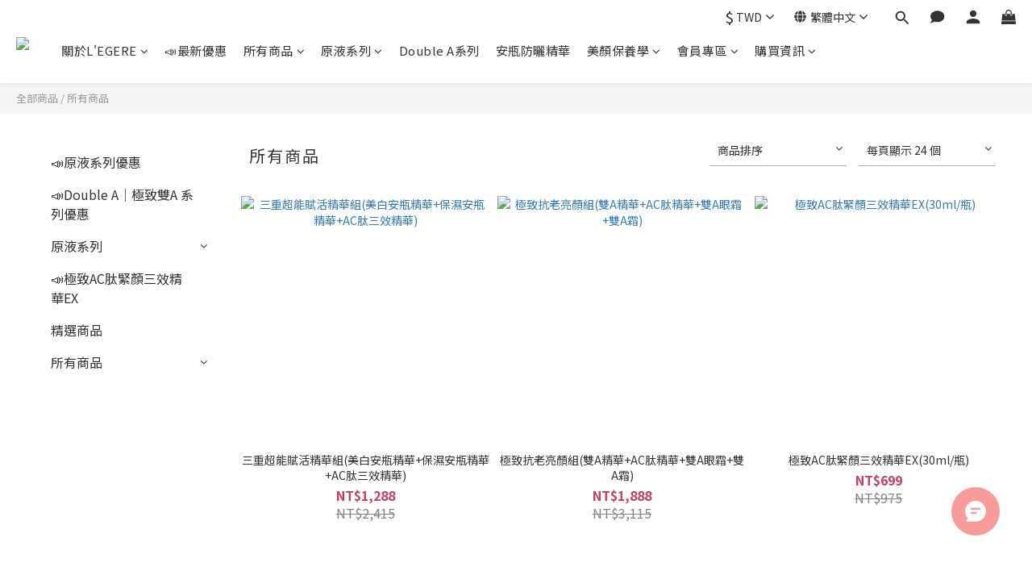

--- FILE ---
content_type: text/plain
request_url: https://www.google-analytics.com/j/collect?v=1&_v=j102&a=1775171671&t=pageview&cu=TWD&_s=1&dl=https%3A%2F%2Fwww.legere.asia%2Fcategories%2Fproduct&ul=en-us%40posix&dt=%E6%89%80%E6%9C%89%E5%95%86%E5%93%81&sr=1280x720&vp=1280x720&_u=aCDAAEIJAAAAACAMI~&jid=1442054304&gjid=1290379745&cid=2091035200.1768545171&tid=UA-104926037-4&_gid=1651805937.1768545174&_r=1&_slc=1&z=2046199422
body_size: -565
content:
2,cG-ZEL97GZ854